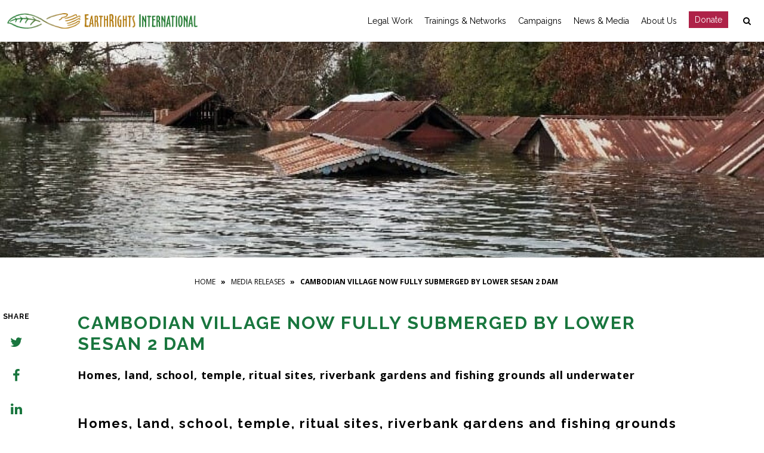

--- FILE ---
content_type: text/html; charset=UTF-8
request_url: https://earthrights.org/media_release/cambodian-village-now-fully-submerged-lower-sesan-2-dam/
body_size: 21596
content:


    
    


<!DOCTYPE html>
<html  xmlns="https://www.w3.org/1999/xhtml" lang="en-US">
    <head>
        <meta charset="UTF-8" />
        <meta name="viewport" content="width=device-width, initial-scale=1.0, minimum-scale=1.0, maximum-scale=1.0, user-scalable=0" />

        <!--[if IE]>
        <meta http-equiv="X-UA-Compatible" content="IE=edge,chrome=1" />
        <![endif]-->

        
        <title>
        Cambodian Village Now Fully Submerged by Lower Sesan 2 Dam | EarthRights International        </title>
        
        <link rel="alternate" type="application/rss+xml" title="EarthRights International RSS Feed" href="https://earthrights.org/feed/">
        <link rel="alternate" type="application/atom+xml" title="EarthRights International Atom Feed" href="https://earthrights.org/feed/atom/">
        <link rel="pingback" href="https://earthrights.org/xmlrpc.php">
         <!--[if lte IE 11]>
         <link rel='stylesheet' href='https://earthrights.org/wp-content/themes/eri_v2/stylesheet/css/ie.css' />
         <![endif]-->

         <!--[if lte IE 9]>
         <script src="THEME_JS/html5shiv.js" type="text/javascript"></script>
         <![endif]-->

         <!--[if lte IE 8]>
            <script type="text/javascript" src="https://earthrights.org/wp-content/themes/eri_v2/js/respond.js"></script>
         <![endif]-->

        <script type="text/javascript" src="https://www.youtube.com/player_api"></script>
        <script type="text/javascript" src="https://f.vimeocdn.com/js/froogaloop2.min.js"></script>

 

    <meta name='robots' content='index, follow, max-image-preview:large, max-snippet:-1, max-video-preview:-1' />

<!-- Google Tag Manager for WordPress by gtm4wp.com -->
<script data-cfasync="false" data-pagespeed-no-defer>
	var gtm4wp_datalayer_name = "dataLayer";
	var dataLayer = dataLayer || [];
</script>
<!-- End Google Tag Manager for WordPress by gtm4wp.com -->
	<!-- This site is optimized with the Yoast SEO plugin v26.7 - https://yoast.com/wordpress/plugins/seo/ -->
	<title>Cambodian Village Now Fully Submerged by Lower Sesan 2 Dam | EarthRights International</title>
	<link rel="canonical" href="https://earthrights.org/media_release/cambodian-village-now-fully-submerged-lower-sesan-2-dam/" />
	<meta property="og:locale" content="en_US" />
	<meta property="og:type" content="article" />
	<meta property="og:title" content="Cambodian Village Now Fully Submerged by Lower Sesan 2 Dam | EarthRights International" />
	<meta property="og:description" content="Contact: Sabrina Gyorvary Mekong Program Coordinator, International Rivers Sabrina@internationalrivers.org Wora Suk Mekong Campaign Coordinator, EarthRights International wora@earthrights.org Jocelyn Soto Medallo Director of Policy and Advocacy, International Accountability Project jocelyn@accountabilityproject.org 2 February, 2018 &#8211; Srekor village in Stung Treng, Cambodia, has now been fully submerged by the rising floodwaters of the Lower Sesan 2 Dam. The village [&hellip;]" />
	<meta property="og:url" content="https://earthrights.org/media_release/cambodian-village-now-fully-submerged-lower-sesan-2-dam/" />
	<meta property="og:site_name" content="EarthRights International" />
	<meta property="article:publisher" content="https://www.facebook.com/EarthRightsIntl" />
	<meta property="article:modified_time" content="2018-02-02T10:19:15+00:00" />
	<meta property="og:image" content="https://earthrights.org/wp-content/uploads/4-2.jpg" />
	<meta property="og:image:width" content="753" />
	<meta property="og:image:height" content="423" />
	<meta property="og:image:type" content="image/jpeg" />
	<meta name="twitter:card" content="summary_large_image" />
	<meta name="twitter:site" content="@EarthRightsIntl" />
	<meta name="twitter:label1" content="Est. reading time" />
	<meta name="twitter:data1" content="4 minutes" />
	<script type="application/ld+json" class="yoast-schema-graph">{"@context":"https://schema.org","@graph":[{"@type":"WebPage","@id":"https://earthrights.org/media_release/cambodian-village-now-fully-submerged-lower-sesan-2-dam/","url":"https://earthrights.org/media_release/cambodian-village-now-fully-submerged-lower-sesan-2-dam/","name":"Cambodian Village Now Fully Submerged by Lower Sesan 2 Dam | EarthRights International","isPartOf":{"@id":"https://earthrights.org/#website"},"primaryImageOfPage":{"@id":"https://earthrights.org/media_release/cambodian-village-now-fully-submerged-lower-sesan-2-dam/#primaryimage"},"image":{"@id":"https://earthrights.org/media_release/cambodian-village-now-fully-submerged-lower-sesan-2-dam/#primaryimage"},"thumbnailUrl":"https://earthrights.org/wp-content/uploads/4-2.jpg","datePublished":"2018-02-02T08:05:12+00:00","dateModified":"2018-02-02T10:19:15+00:00","breadcrumb":{"@id":"https://earthrights.org/media_release/cambodian-village-now-fully-submerged-lower-sesan-2-dam/#breadcrumb"},"inLanguage":"en-US","potentialAction":[{"@type":"ReadAction","target":["https://earthrights.org/media_release/cambodian-village-now-fully-submerged-lower-sesan-2-dam/"]}]},{"@type":"ImageObject","inLanguage":"en-US","@id":"https://earthrights.org/media_release/cambodian-village-now-fully-submerged-lower-sesan-2-dam/#primaryimage","url":"https://earthrights.org/wp-content/uploads/4-2.jpg","contentUrl":"https://earthrights.org/wp-content/uploads/4-2.jpg","width":753,"height":423,"caption":"Photo of the Srekor area taken on the morning of 30 January 2018 by a local resident."},{"@type":"BreadcrumbList","@id":"https://earthrights.org/media_release/cambodian-village-now-fully-submerged-lower-sesan-2-dam/#breadcrumb","itemListElement":[{"@type":"ListItem","position":1,"name":"Home","item":"https://earthrights.org/"},{"@type":"ListItem","position":2,"name":"Media Releases","item":"https://earthrights.org/stories/media/"},{"@type":"ListItem","position":3,"name":"Cambodian Village Now Fully Submerged by Lower Sesan 2 Dam"}]},{"@type":"WebSite","@id":"https://earthrights.org/#website","url":"https://earthrights.org/","name":"EarthRights International","description":"People. Power. Justice","publisher":{"@id":"https://earthrights.org/#organization"},"potentialAction":[{"@type":"SearchAction","target":{"@type":"EntryPoint","urlTemplate":"https://earthrights.org/?s={search_term_string}"},"query-input":{"@type":"PropertyValueSpecification","valueRequired":true,"valueName":"search_term_string"}}],"inLanguage":"en-US"},{"@type":"Organization","@id":"https://earthrights.org/#organization","name":"EarthRights International","url":"https://earthrights.org/","logo":{"@type":"ImageObject","inLanguage":"en-US","@id":"https://earthrights.org/#/schema/logo/image/","url":"https://earthrights.org/wp-content/uploads/logo.png","contentUrl":"https://earthrights.org/wp-content/uploads/logo.png","width":491,"height":40,"caption":"EarthRights International"},"image":{"@id":"https://earthrights.org/#/schema/logo/image/"},"sameAs":["https://www.facebook.com/EarthRightsIntl","https://x.com/EarthRightsIntl","https://instagram.com/earthrightsintl"]}]}</script>
	<!-- / Yoast SEO plugin. -->


<link rel='dns-prefetch' href='//translate.google.com' />
<link rel="alternate" title="oEmbed (JSON)" type="application/json+oembed" href="https://earthrights.org/wp-json/oembed/1.0/embed?url=https%3A%2F%2Fearthrights.org%2Fmedia_release%2Fcambodian-village-now-fully-submerged-lower-sesan-2-dam%2F" />
<link rel="alternate" title="oEmbed (XML)" type="text/xml+oembed" href="https://earthrights.org/wp-json/oembed/1.0/embed?url=https%3A%2F%2Fearthrights.org%2Fmedia_release%2Fcambodian-village-now-fully-submerged-lower-sesan-2-dam%2F&#038;format=xml" />
<style id='wp-img-auto-sizes-contain-inline-css' type='text/css'>
img:is([sizes=auto i],[sizes^="auto," i]){contain-intrinsic-size:3000px 1500px}
/*# sourceURL=wp-img-auto-sizes-contain-inline-css */
</style>
<style id='wp-emoji-styles-inline-css' type='text/css'>

	img.wp-smiley, img.emoji {
		display: inline !important;
		border: none !important;
		box-shadow: none !important;
		height: 1em !important;
		width: 1em !important;
		margin: 0 0.07em !important;
		vertical-align: -0.1em !important;
		background: none !important;
		padding: 0 !important;
	}
/*# sourceURL=wp-emoji-styles-inline-css */
</style>
<link rel='stylesheet' id='wp-block-library-css' href='https://earthrights.org/wp-includes/css/dist/block-library/style.min.css?ver=e5ef867e611596caaf0ebc72c1f25888' type='text/css' media='all' />
<style id='wp-block-library-inline-css' type='text/css'>
/*wp_block_styles_on_demand_placeholder:6968c671f3fc9*/
/*# sourceURL=wp-block-library-inline-css */
</style>
<style id='classic-theme-styles-inline-css' type='text/css'>
/*! This file is auto-generated */
.wp-block-button__link{color:#fff;background-color:#32373c;border-radius:9999px;box-shadow:none;text-decoration:none;padding:calc(.667em + 2px) calc(1.333em + 2px);font-size:1.125em}.wp-block-file__button{background:#32373c;color:#fff;text-decoration:none}
/*# sourceURL=/wp-includes/css/classic-themes.min.css */
</style>
<link rel='stylesheet' id='mediaelement-css' href='https://earthrights.org/wp-includes/js/mediaelement/mediaelementplayer-legacy.min.css?ver=4.2.17' type='text/css' media='all' />
<link rel='stylesheet' id='wp-mediaelement-css' href='https://earthrights.org/wp-includes/js/mediaelement/wp-mediaelement.min.css?ver=e5ef867e611596caaf0ebc72c1f25888' type='text/css' media='all' />
<link rel='stylesheet' id='view_editor_gutenberg_frontend_assets-css' href='https://earthrights.org/wp-content/plugins/wp-views/public/css/views-frontend.css?ver=3.6.18' type='text/css' media='all' />
<style id='view_editor_gutenberg_frontend_assets-inline-css' type='text/css'>
.wpv-sort-list-dropdown.wpv-sort-list-dropdown-style-default > span.wpv-sort-list,.wpv-sort-list-dropdown.wpv-sort-list-dropdown-style-default .wpv-sort-list-item {border-color: #cdcdcd;}.wpv-sort-list-dropdown.wpv-sort-list-dropdown-style-default .wpv-sort-list-item a {color: #444;background-color: #fff;}.wpv-sort-list-dropdown.wpv-sort-list-dropdown-style-default a:hover,.wpv-sort-list-dropdown.wpv-sort-list-dropdown-style-default a:focus {color: #000;background-color: #eee;}.wpv-sort-list-dropdown.wpv-sort-list-dropdown-style-default .wpv-sort-list-item.wpv-sort-list-current a {color: #000;background-color: #eee;}
.wpv-sort-list-dropdown.wpv-sort-list-dropdown-style-default > span.wpv-sort-list,.wpv-sort-list-dropdown.wpv-sort-list-dropdown-style-default .wpv-sort-list-item {border-color: #cdcdcd;}.wpv-sort-list-dropdown.wpv-sort-list-dropdown-style-default .wpv-sort-list-item a {color: #444;background-color: #fff;}.wpv-sort-list-dropdown.wpv-sort-list-dropdown-style-default a:hover,.wpv-sort-list-dropdown.wpv-sort-list-dropdown-style-default a:focus {color: #000;background-color: #eee;}.wpv-sort-list-dropdown.wpv-sort-list-dropdown-style-default .wpv-sort-list-item.wpv-sort-list-current a {color: #000;background-color: #eee;}.wpv-sort-list-dropdown.wpv-sort-list-dropdown-style-grey > span.wpv-sort-list,.wpv-sort-list-dropdown.wpv-sort-list-dropdown-style-grey .wpv-sort-list-item {border-color: #cdcdcd;}.wpv-sort-list-dropdown.wpv-sort-list-dropdown-style-grey .wpv-sort-list-item a {color: #444;background-color: #eeeeee;}.wpv-sort-list-dropdown.wpv-sort-list-dropdown-style-grey a:hover,.wpv-sort-list-dropdown.wpv-sort-list-dropdown-style-grey a:focus {color: #000;background-color: #e5e5e5;}.wpv-sort-list-dropdown.wpv-sort-list-dropdown-style-grey .wpv-sort-list-item.wpv-sort-list-current a {color: #000;background-color: #e5e5e5;}
.wpv-sort-list-dropdown.wpv-sort-list-dropdown-style-default > span.wpv-sort-list,.wpv-sort-list-dropdown.wpv-sort-list-dropdown-style-default .wpv-sort-list-item {border-color: #cdcdcd;}.wpv-sort-list-dropdown.wpv-sort-list-dropdown-style-default .wpv-sort-list-item a {color: #444;background-color: #fff;}.wpv-sort-list-dropdown.wpv-sort-list-dropdown-style-default a:hover,.wpv-sort-list-dropdown.wpv-sort-list-dropdown-style-default a:focus {color: #000;background-color: #eee;}.wpv-sort-list-dropdown.wpv-sort-list-dropdown-style-default .wpv-sort-list-item.wpv-sort-list-current a {color: #000;background-color: #eee;}.wpv-sort-list-dropdown.wpv-sort-list-dropdown-style-grey > span.wpv-sort-list,.wpv-sort-list-dropdown.wpv-sort-list-dropdown-style-grey .wpv-sort-list-item {border-color: #cdcdcd;}.wpv-sort-list-dropdown.wpv-sort-list-dropdown-style-grey .wpv-sort-list-item a {color: #444;background-color: #eeeeee;}.wpv-sort-list-dropdown.wpv-sort-list-dropdown-style-grey a:hover,.wpv-sort-list-dropdown.wpv-sort-list-dropdown-style-grey a:focus {color: #000;background-color: #e5e5e5;}.wpv-sort-list-dropdown.wpv-sort-list-dropdown-style-grey .wpv-sort-list-item.wpv-sort-list-current a {color: #000;background-color: #e5e5e5;}.wpv-sort-list-dropdown.wpv-sort-list-dropdown-style-blue > span.wpv-sort-list,.wpv-sort-list-dropdown.wpv-sort-list-dropdown-style-blue .wpv-sort-list-item {border-color: #0099cc;}.wpv-sort-list-dropdown.wpv-sort-list-dropdown-style-blue .wpv-sort-list-item a {color: #444;background-color: #cbddeb;}.wpv-sort-list-dropdown.wpv-sort-list-dropdown-style-blue a:hover,.wpv-sort-list-dropdown.wpv-sort-list-dropdown-style-blue a:focus {color: #000;background-color: #95bedd;}.wpv-sort-list-dropdown.wpv-sort-list-dropdown-style-blue .wpv-sort-list-item.wpv-sort-list-current a {color: #000;background-color: #95bedd;}
/*# sourceURL=view_editor_gutenberg_frontend_assets-inline-css */
</style>
<link rel='stylesheet' id='google-language-translator-css' href='https://earthrights.org/wp-content/plugins/google-language-translator/css/style.css?ver=6.0.20' type='text/css' media='' />
<link rel='stylesheet' id='page-list-style-css' href='https://earthrights.org/wp-content/plugins/page-list/css/page-list.css?ver=5.9' type='text/css' media='all' />
<link rel='stylesheet' id='ivory-search-styles-css' href='https://earthrights.org/wp-content/plugins/add-search-to-menu/public/css/ivory-search.min.css?ver=5.5.13' type='text/css' media='all' />
<link rel='stylesheet' id='toolset_bootstrap_styles-css' href='https://earthrights.org/wp-content/plugins/wp-views/vendor/toolset/toolset-common/res/lib/bootstrap3/css/bootstrap.css?ver=4.4.8' type='text/css' media='screen' />
<link rel='stylesheet' id='heateor_sss_frontend_css-css' href='https://earthrights.org/wp-content/plugins/sassy-social-share/public/css/sassy-social-share-public.css?ver=3.3.79' type='text/css' media='all' />
<style id='heateor_sss_frontend_css-inline-css' type='text/css'>
.heateor_sss_button_instagram span.heateor_sss_svg,a.heateor_sss_instagram span.heateor_sss_svg{background:radial-gradient(circle at 30% 107%,#fdf497 0,#fdf497 5%,#fd5949 45%,#d6249f 60%,#285aeb 90%)}.heateor_sss_horizontal_sharing .heateor_sss_svg,.heateor_sss_standard_follow_icons_container .heateor_sss_svg{color:#fff;border-width:0px;border-style:solid;border-color:transparent}.heateor_sss_horizontal_sharing .heateorSssTCBackground{color:#666}.heateor_sss_horizontal_sharing span.heateor_sss_svg:hover,.heateor_sss_standard_follow_icons_container span.heateor_sss_svg:hover{border-color:transparent;}.heateor_sss_vertical_sharing span.heateor_sss_svg,.heateor_sss_floating_follow_icons_container span.heateor_sss_svg{color:#fff;border-width:0px;border-style:solid;border-color:transparent;}.heateor_sss_vertical_sharing .heateorSssTCBackground{color:#666;}.heateor_sss_vertical_sharing span.heateor_sss_svg:hover,.heateor_sss_floating_follow_icons_container span.heateor_sss_svg:hover{border-color:transparent;}@media screen and (max-width:783px) {.heateor_sss_vertical_sharing{display:none!important}}div.col-sm-4 div.heateor_sss_sharing_container{
    display: none !important;
}
/*# sourceURL=heateor_sss_frontend_css-inline-css */
</style>
<link rel='stylesheet' id='hipstyles-css' href='https://earthrights.org/wp-content/themes/eri_v2/dist/css/hip-styles.css?ver=1.2' type='text/css' media='all' />
<link rel='stylesheet' id='bellows-css' href='https://earthrights.org/wp-content/plugins/bellows-accordion-menu/assets/css/bellows.min.css?ver=1.4.4' type='text/css' media='all' />
<link rel='stylesheet' id='bellows-font-awesome-css' href='https://earthrights.org/wp-content/plugins/bellows-accordion-menu/assets/css/fontawesome/css/font-awesome.min.css?ver=1.4.4' type='text/css' media='all' />
<link rel='stylesheet' id='bellows-vanilla-css' href='https://earthrights.org/wp-content/plugins/bellows-accordion-menu/assets/css/skins/vanilla.css?ver=1.4.4' type='text/css' media='all' />
<script type="text/javascript" src="https://earthrights.org/wp-content/plugins/wp-views/vendor/toolset/common-es/public/toolset-common-es-frontend.js?ver=174000" id="toolset-common-es-frontend-js"></script>
<script type="text/javascript" src="https://earthrights.org/wp-includes/js/jquery/jquery.min.js?ver=3.7.1" id="jquery-core-js"></script>
<script type="text/javascript" src="https://earthrights.org/wp-includes/js/jquery/jquery-migrate.min.js?ver=3.4.1" id="jquery-migrate-js"></script>
<script type="text/javascript" src="https://earthrights.org/wp-content/plugins/flowpaper-lite-pdf-flipbook/assets/lity/lity.min.js" id="lity-js-js"></script>
<script type="text/javascript" src="https://earthrights.org/wp-content/themes/eri_v2/dist/js/superfish.min.js?ver=e5ef867e611596caaf0ebc72c1f25888" id="superfish-js"></script>
<script type="text/javascript" src="https://earthrights.org/wp-content/themes/eri_v2/dist/js/supersubs.js?ver=e5ef867e611596caaf0ebc72c1f25888" id="supersubs-js"></script>
<link rel="https://api.w.org/" href="https://earthrights.org/wp-json/" /><link rel="alternate" title="JSON" type="application/json" href="https://earthrights.org/wp-json/wp/v2/media_release/9070" /><link rel="EditURI" type="application/rsd+xml" title="RSD" href="https://earthrights.org/xmlrpc.php?rsd" />

<link rel='shortlink' href='https://earthrights.org/?p=9070' />
<style id="bellows-custom-generated-css">
/* Status: Loaded from Transient */

</style><script type="text/javascript">if(!window._buttonizer) { window._buttonizer = {}; };var _buttonizer_page_data = {"language":"en"};window._buttonizer.data = { ..._buttonizer_page_data, ...window._buttonizer.data };</script><style>#google_language_translator a{display:none!important;}div.skiptranslate.goog-te-gadget{display:inline!important;}.goog-te-gadget{color:transparent!important;}.goog-te-gadget{font-size:0px!important;}.goog-branding{display:none;}.goog-tooltip{display: none!important;}.goog-tooltip:hover{display: none!important;}.goog-text-highlight{background-color:transparent!important;border:none!important;box-shadow:none!important;}#flags{display:none;}#google_language_translator{color:transparent;}body{top:0px!important;}#goog-gt-{display:none!important;}font font{background-color:transparent!important;box-shadow:none!important;position:initial!important;}</style>
<!-- Google Tag Manager for WordPress by gtm4wp.com -->
<!-- GTM Container placement set to automatic -->
<script data-cfasync="false" data-pagespeed-no-defer type="text/javascript">
	var dataLayer_content = {"pagePostType":"media_release","pagePostType2":"single-media_release","pagePostAuthor":"Skylar Lindsay"};
	dataLayer.push( dataLayer_content );
</script>
<script data-cfasync="false" data-pagespeed-no-defer type="text/javascript">
(function(w,d,s,l,i){w[l]=w[l]||[];w[l].push({'gtm.start':
new Date().getTime(),event:'gtm.js'});var f=d.getElementsByTagName(s)[0],
j=d.createElement(s),dl=l!='dataLayer'?'&l='+l:'';j.async=true;j.src=
'//www.googletagmanager.com/gtm.js?id='+i+dl;f.parentNode.insertBefore(j,f);
})(window,document,'script','dataLayer','GTM-5K4QP7S');
</script>
<!-- End Google Tag Manager for WordPress by gtm4wp.com --> <script> window.addEventListener("load",function(){ var c={script:false,link:false}; function ls(s) { if(!['script','link'].includes(s)||c[s]){return;}c[s]=true; var d=document,f=d.getElementsByTagName(s)[0],j=d.createElement(s); if(s==='script'){j.async=true;j.src='https://earthrights.org/wp-content/plugins/wp-views/vendor/toolset/blocks/public/js/frontend.js?v=1.6.14';}else{ j.rel='stylesheet';j.href='https://earthrights.org/wp-content/plugins/wp-views/vendor/toolset/blocks/public/css/style.css?v=1.6.14';} f.parentNode.insertBefore(j, f); }; function ex(){ls('script');ls('link')} window.addEventListener("scroll", ex, {once: true}); if (('IntersectionObserver' in window) && ('IntersectionObserverEntry' in window) && ('intersectionRatio' in window.IntersectionObserverEntry.prototype)) { var i = 0, fb = document.querySelectorAll("[class^='tb-']"), o = new IntersectionObserver(es => { es.forEach(e => { o.unobserve(e.target); if (e.intersectionRatio > 0) { ex();o.disconnect();}else{ i++;if(fb.length>i){o.observe(fb[i])}} }) }); if (fb.length) { o.observe(fb[i]) } } }) </script>
	<noscript>
		<link rel="stylesheet" href="https://earthrights.org/wp-content/plugins/wp-views/vendor/toolset/blocks/public/css/style.css">
	</noscript><meta name="generator" content="Powered by WPBakery Page Builder - drag and drop page builder for WordPress."/>
<!--[if lte IE 9]><link rel="stylesheet" type="text/css" href="https://earthrights.org/wp-content/plugins/js_composer_theme/assets/css/vc_lte_ie9.min.css" media="screen"><![endif]--><link rel="icon" href="https://earthrights.org/wp-content/uploads/cropped-favicon-32x32.jpg" sizes="32x32" />
<link rel="icon" href="https://earthrights.org/wp-content/uploads/cropped-favicon-192x192.jpg" sizes="192x192" />
<link rel="apple-touch-icon" href="https://earthrights.org/wp-content/uploads/cropped-favicon-180x180.jpg" />
<meta name="msapplication-TileImage" content="https://earthrights.org/wp-content/uploads/cropped-favicon-270x270.jpg" />
		<style type="text/css" id="wp-custom-css">
			.person-grid .wp-block-image {
    padding-bottom: 12px;
}

/*
.publication-template-default  .single-content .wp-post-image {display:none !important} */



body.home .listing-section__item
{
min-height: 465px !important;
 
    
}

		</style>
		<noscript><style type="text/css"> .wpb_animate_when_almost_visible { opacity: 1; }</style></noscript><!-- Google tag (gtag.js) -->
<script async src="https://www.googletagmanager.com/gtag/js?id=AW-1009713249">
</script>
<script>
 window.dataLayer = window.dataLayer || [];
 function gtag(){dataLayer.push(arguments);}
 gtag('js', new Date());
 gtag('config', 'AW-1009713249');
</script>

<!-- Event snippet for Donate- next button click conversion page -->
<script>
  gtag('event', 'conversion', {'send_to': 'AW-1009713249/WgWpCICQm9oBEOGAvOED'});
</script>



    </head>


<body class="wp-singular media_release-template-default single single-media_release postid-9070 wp-theme-eri_v2 eri_v2 wpb-js-composer js-comp-ver-5.5.4 vc_non_responsive views-template-media-releases-template modula-best-grid-gallery" >



<aside id="off-canvas" class="off-canvas off-canvas--open sidenav mySidenav" tabindex="-1" role="region" aria-label="Site Menu" aria-expanded="true">


<div class="offcanvas__header">
   
    </div>
    <div class="off-canvas__content">
    <nav id="bellows-main-1383" class="bellows bellows-nojs bellows-main bellows-source-menu bellows-align-full bellows-skin-vanilla bellows-type-"><ul id="menu-mobile-menu-merges-main-navigation-and-secondary-navigation" class="bellows-nav" data-bellows-config="main"><li id="menu-item-13043" class="bellows-menu-item bellows-menu-item-type-post_type bellows-menu-item-object-page bellows-menu-item-home bellows-menu-item-13043 bellows-item-level-0"><a  href="https://earthrights.org/" class="bellows-target"><span class="bellows-target-title bellows-target-text">Home</span></a></li>
<li id="menu-item-683" class="bellows-menu-item bellows-menu-item-type-post_type bellows-menu-item-object-page bellows-menu-item-has-children bellows-menu-item-683 bellows-item-level-0"><a  href="https://earthrights.org/litigation-and-legal-advocacy/" class="bellows-target"><span class="bellows-target-title bellows-target-text">Legal Work</span><button class="bellows-subtoggle" aria-label="Toggle Submenu"><i class="bellows-subtoggle-icon-expand fa fa-chevron-down"></i><i class="bellows-subtoggle-icon-collapse fa fa-chevron-up"></i></button></a>
<ul class="bellows-submenu">
	<li id="menu-item-684" class="bellows-menu-item bellows-menu-item-type-post_type bellows-menu-item-object-page bellows-menu-item-684 bellows-item-level-1"><a  href="https://earthrights.org/litigation-and-legal-advocacy/our-cases/" class="bellows-target"><span class="bellows-target-title bellows-target-text">Our Cases</span></a></li>
	<li id="menu-item-13044" class="bellows-menu-item bellows-menu-item-type-post_type bellows-menu-item-object-page bellows-menu-item-13044 bellows-item-level-1"><a  href="https://earthrights.org/litigation-and-legal-advocacy/legal-analysis/" class="bellows-target"><span class="bellows-target-title bellows-target-text">Legal Analysis</span></a></li>
	<li id="menu-item-685" class="bellows-menu-item bellows-menu-item-type-post_type bellows-menu-item-object-page bellows-menu-item-685 bellows-item-level-1"><a  href="https://earthrights.org/litigation-and-legal-advocacy/legal-strategies/" class="bellows-target"><span class="bellows-target-title bellows-target-text">Legal Strategies &#038; Tools</span></a></li>
</ul>
</li>
<li id="menu-item-673" class="bellows-menu-item bellows-menu-item-type-post_type bellows-menu-item-object-page bellows-menu-item-has-children bellows-menu-item-673 bellows-item-level-0"><a  href="https://earthrights.org/trainings-and-networks/" class="bellows-target"><span class="bellows-target-title bellows-target-text">Trainings and Networks</span><button class="bellows-subtoggle" aria-label="Toggle Submenu"><i class="bellows-subtoggle-icon-expand fa fa-chevron-down"></i><i class="bellows-subtoggle-icon-collapse fa fa-chevron-up"></i></button></a>
<ul class="bellows-submenu">
	<li id="menu-item-675" class="bellows-menu-item bellows-menu-item-type-post_type bellows-menu-item-object-page bellows-menu-item-675 bellows-item-level-1"><a  href="https://earthrights.org/trainings-and-networks/training/earthrights-school/" class="bellows-target"><span class="bellows-target-title bellows-target-text">EarthRights Mekong School</span></a></li>
	<li id="menu-item-16226" class="bellows-menu-item bellows-menu-item-type-post_type bellows-menu-item-object-page bellows-menu-item-16226 bellows-item-level-1"><a  href="https://earthrights.org/the-global-school/" class="bellows-target"><span class="bellows-target-title bellows-target-text">The Global School</span></a></li>
	<li id="menu-item-674" class="bellows-menu-item bellows-menu-item-type-post_type bellows-menu-item-object-page bellows-menu-item-674 bellows-item-level-1"><a  href="https://earthrights.org/trainings-and-networks/training/" class="bellows-target"><span class="bellows-target-title bellows-target-text">Training</span></a></li>
	<li id="menu-item-13046" class="bellows-menu-item bellows-menu-item-type-post_type bellows-menu-item-object-page bellows-menu-item-13046 bellows-item-level-1"><a  href="https://earthrights.org/trainings-and-networks/networks/" class="bellows-target"><span class="bellows-target-title bellows-target-text">Networks</span></a></li>
	<li id="menu-item-14599" class="bellows-menu-item bellows-menu-item-type-post_type bellows-menu-item-object-page bellows-menu-item-14599 bellows-item-level-1"><a  href="https://earthrights.org/trainings-and-networks/resources-for-defenders/" class="bellows-target"><span class="bellows-target-title bellows-target-text">Resources for Defenders</span></a></li>
</ul>
</li>
<li id="menu-item-682" class="bellows-menu-item bellows-menu-item-type-post_type bellows-menu-item-object-page bellows-menu-item-has-children bellows-menu-item-682 bellows-item-level-0"><a  href="https://earthrights.org/campaigns/" class="bellows-target"><span class="bellows-target-title bellows-target-text">Campaigns</span><button class="bellows-subtoggle" aria-label="Toggle Submenu"><i class="bellows-subtoggle-icon-expand fa fa-chevron-down"></i><i class="bellows-subtoggle-icon-collapse fa fa-chevron-up"></i></button></a>
<ul class="bellows-submenu">
	<li id="menu-item-14243" class="bellows-menu-item bellows-menu-item-type-post_type bellows-menu-item-object-page bellows-menu-item-14243 bellows-item-level-1"><a  href="https://earthrights.org/about/the-crisis-in-myanmar/" class="bellows-target"><span class="bellows-target-title bellows-target-text">The Crisis in Myanmar</span></a></li>
	<li id="menu-item-16229" class="bellows-menu-item bellows-menu-item-type-post_type bellows-menu-item-object-page bellows-menu-item-16229 bellows-item-level-1"><a  href="https://earthrights.org/campaigns/frontlines-of-climate-justice/" class="bellows-target"><span class="bellows-target-title bellows-target-text">Frontlines of Climate Justice</span></a></li>
	<li id="menu-item-17310" class="bellows-menu-item bellows-menu-item-type-post_type bellows-menu-item-object-page bellows-menu-item-17310 bellows-item-level-1"><a  href="https://earthrights.org/justice-for-the-uwa-nation-guardians-of-mother-earth/" class="bellows-target"><span class="bellows-target-title bellows-target-text">Justice for the U’wa Nation</span></a></li>
	<li id="menu-item-16616" class="bellows-menu-item bellows-menu-item-type-post_type bellows-menu-item-object-page bellows-menu-item-16616 bellows-item-level-1"><a  href="https://earthrights.org/take-action/" class="bellows-target"><span class="bellows-target-title bellows-target-text">Take Action</span></a></li>
	<li id="menu-item-17808" class="bellows-menu-item bellows-menu-item-type-post_type bellows-menu-item-object-page bellows-menu-item-17808 bellows-item-level-1"><a  href="https://earthrights.org/protection-of-the-rights-of-indigenous-and-tribal-peoples-in-the-face-of-climate-emergency-impacts/" class="bellows-target"><span class="bellows-target-title bellows-target-text">Impacts of the climate emergency on Indigenous Peoples</span></a></li>
</ul>
</li>
<li id="menu-item-702" class="bellows-menu-item bellows-menu-item-type-post_type bellows-menu-item-object-page bellows-menu-item-has-children bellows-menu-item-702 bellows-item-level-0"><a  href="https://earthrights.org/stories/media/" class="bellows-target"><span class="bellows-target-title bellows-target-text">News and Media</span><button class="bellows-subtoggle" aria-label="Toggle Submenu"><i class="bellows-subtoggle-icon-expand fa fa-chevron-down"></i><i class="bellows-subtoggle-icon-collapse fa fa-chevron-up"></i></button></a>
<ul class="bellows-submenu">
	<li id="menu-item-699" class="bellows-menu-item bellows-menu-item-type-post_type bellows-menu-item-object-page bellows-menu-item-699 bellows-item-level-1"><a  href="https://earthrights.org/blogs/" class="bellows-target"><span class="bellows-target-title bellows-target-text">Blog</span></a></li>
	<li id="menu-item-13049" class="bellows-menu-item bellows-menu-item-type-post_type bellows-menu-item-object-page bellows-menu-item-13049 bellows-item-level-1"><a  href="https://earthrights.org/stories/media/press-releases/" class="bellows-target"><span class="bellows-target-title bellows-target-text">Press Releases</span></a></li>
	<li id="menu-item-701" class="bellows-menu-item bellows-menu-item-type-post_type bellows-menu-item-object-page bellows-menu-item-701 bellows-item-level-1"><a  href="https://earthrights.org/stories/publications/" class="bellows-target"><span class="bellows-target-title bellows-target-text">Publications</span></a></li>
	<li id="menu-item-16617" class="bellows-menu-item bellows-menu-item-type-post_type bellows-menu-item-object-page bellows-menu-item-16617 bellows-item-level-1"><a  href="https://earthrights.org/stories/" class="bellows-target"><span class="bellows-target-title bellows-target-text">Stories</span></a></li>
	<li id="menu-item-14069" class="bellows-menu-item bellows-menu-item-type-custom bellows-menu-item-object-custom bellows-menu-item-14069 bellows-item-level-1"><a  href="https://secure.everyaction.com/m0PBxUsWB0OhJOcxOlMDWw2" class="bellows-target"><span class="bellows-target-title bellows-target-text">Email Subscribe</span></a></li>
</ul>
</li>
<li id="menu-item-664" class="bellows-menu-item bellows-menu-item-type-post_type bellows-menu-item-object-page bellows-menu-item-has-children bellows-menu-item-664 bellows-item-level-0"><a  href="https://earthrights.org/about/" class="bellows-target"><span class="bellows-target-title bellows-target-text">About Us</span><button class="bellows-subtoggle" aria-label="Toggle Submenu"><i class="bellows-subtoggle-icon-expand fa fa-chevron-down"></i><i class="bellows-subtoggle-icon-collapse fa fa-chevron-up"></i></button></a>
<ul class="bellows-submenu">
	<li id="menu-item-666" class="bellows-menu-item bellows-menu-item-type-post_type bellows-menu-item-object-page bellows-menu-item-666 bellows-item-level-1"><a  href="https://earthrights.org/about/team/" class="bellows-target"><span class="bellows-target-title bellows-target-text">Our Team</span></a></li>
	<li id="menu-item-667" class="bellows-menu-item bellows-menu-item-type-post_type bellows-menu-item-object-page bellows-menu-item-667 bellows-item-level-1"><a  href="https://earthrights.org/about/board-of-directors/" class="bellows-target"><span class="bellows-target-title bellows-target-text">Board</span></a></li>
	<li id="menu-item-13045" class="bellows-menu-item bellows-menu-item-type-post_type bellows-menu-item-object-page bellows-menu-item-13045 bellows-item-level-1"><a  href="https://earthrights.org/our-success/" class="bellows-target"><span class="bellows-target-title bellows-target-text">Victories</span></a></li>
	<li id="menu-item-669" class="bellows-menu-item bellows-menu-item-type-post_type bellows-menu-item-object-page bellows-menu-item-has-children bellows-menu-item-669 bellows-item-level-1"><a  href="https://earthrights.org/where-we-work/" class="bellows-target"><span class="bellows-target-title bellows-target-text">Where We Work</span><button class="bellows-subtoggle" aria-label="Toggle Submenu"><i class="bellows-subtoggle-icon-expand fa fa-chevron-down"></i><i class="bellows-subtoggle-icon-collapse fa fa-chevron-up"></i></button></a>
	<ul class="bellows-submenu">
		<li id="menu-item-670" class="bellows-menu-item bellows-menu-item-type-post_type bellows-menu-item-object-page bellows-menu-item-670 bellows-item-level-2"><a  href="https://earthrights.org/where-we-work/southeast-asia/" class="bellows-target"><span class="bellows-target-title bellows-target-text">Southeast Asia</span></a></li>
		<li id="menu-item-671" class="bellows-menu-item bellows-menu-item-type-post_type bellows-menu-item-object-page bellows-menu-item-671 bellows-item-level-2"><a  href="https://earthrights.org/where-we-work/latin-america/" class="bellows-target"><span class="bellows-target-title bellows-target-text">Latin America</span></a></li>
		<li id="menu-item-672" class="bellows-menu-item bellows-menu-item-type-post_type bellows-menu-item-object-page bellows-menu-item-672 bellows-item-level-2"><a  href="https://earthrights.org/where-we-work/u-s-and-global/" class="bellows-target"><span class="bellows-target-title bellows-target-text">U.S. and Global</span></a></li>
	</ul>
</li>
	<li id="menu-item-13050" class="bellows-menu-item bellows-menu-item-type-post_type bellows-menu-item-object-page bellows-menu-item-13050 bellows-item-level-1"><a  href="https://earthrights.org/2020-2024-strategic-plan/" class="bellows-target"><span class="bellows-target-title bellows-target-text">2020-2024 Strategic Plan</span></a></li>
	<li id="menu-item-668" class="bellows-menu-item bellows-menu-item-type-post_type bellows-menu-item-object-page bellows-menu-item-668 bellows-item-level-1"><a  href="https://earthrights.org/about/annual-reports/" class="bellows-target"><span class="bellows-target-title bellows-target-text">Annual Reports &#038; Financials</span></a></li>
	<li id="menu-item-720" class="bellows-menu-item bellows-menu-item-type-post_type bellows-menu-item-object-page bellows-menu-item-720 bellows-item-level-1"><a  href="https://earthrights.org/contact-us/" class="bellows-target"><span class="bellows-target-title bellows-target-text">Contact Us</span></a></li>
	<li id="menu-item-13051" class="bellows-menu-item bellows-menu-item-type-post_type bellows-menu-item-object-page bellows-menu-item-13051 bellows-item-level-1"><a  href="https://earthrights.org/careers/" class="bellows-target"><span class="bellows-target-title bellows-target-text">Careers</span></a></li>
</ul>
</li>
<li id="menu-item-13052" class="bellows-menu-item bellows-menu-item-type-post_type bellows-menu-item-object-page bellows-menu-item-has-children bellows-menu-item-13052 bellows-item-level-0"><a  href="https://earthrights.org/support-us/donate/" class="bellows-target"><span class="bellows-target-title bellows-target-text">Donate</span><button class="bellows-subtoggle" aria-label="Toggle Submenu"><i class="bellows-subtoggle-icon-expand fa fa-chevron-down"></i><i class="bellows-subtoggle-icon-collapse fa fa-chevron-up"></i></button></a>
<ul class="bellows-submenu">
	<li id="menu-item-14577" class="bellows-menu-item bellows-menu-item-type-post_type bellows-menu-item-object-page bellows-menu-item-14577 bellows-item-level-1"><a  href="https://earthrights.org/support-us/monthly-giving/" class="bellows-target"><span class="bellows-target-title bellows-target-text">Give Monthly</span></a></li>
	<li id="menu-item-703" class="bellows-menu-item bellows-menu-item-type-post_type bellows-menu-item-object-page bellows-menu-item-703 bellows-item-level-1"><a  href="https://earthrights.org/support-us/" class="bellows-target"><span class="bellows-target-title bellows-target-text">Support Us</span></a></li>
</ul>
</li>
</ul></nav>    <div style = "padding:20px">

    <form method="get" id="searchform" action="https://earthrights.org/">

<input type="text" class="field" name="s" id="s" placeholder="Search" />


<button type="submit" class="submit" name="submit" id="searchsubmit" style = "background:none;border:0"><i class="mk-icon-search"></i></button>



</form>


    </div>
    </div>
</aside>

 
  


<div class="theme-main-wrapper ">

<div id="mk-boxed-layout" class="mk--enabled ">


<header id="mk-header" class=" theme-main-header mk-header-module" data-header-style="" data-header-structure="" data-transparent-skin="" data-height="" data-sticky-height="" >



</header>


<div class="responsive-nav-container"></div>


<div class="sticky-header-padding "></div>










	<header id="masthead" class="site-header">
	<div id = "header-search">

<div>	<form role="search" method="get" id="searchform" class="searchform" action="https://earthrights.org/">
				<div>
					<label class="screen-reader-text" for="s">Search for:</label>
					<input type="text" value="" name="s" id="s" />
					<input type="submit" id="searchsubmit" value="Search" />
				</div>
			</form></div>


<div>
<a href="javascript:void(0)" id ="closesearch" ><i class="mk-icon-close"></i></a></div>
</div>


		<div class = "mobile-menu-trigger">
		
<!--<i class="mk-icon-facebook"></i>
		<button class="hamburger hamburger--style-1" aria-expanded="false" aria-controls="off-canvas" tabindex="-1"> 
			<span></span> <span></span> <span></span> <span class="sr-only">Show Mobile Menu</span> </button>  -->


		


			<a onclick="openNav()" id = "openbtn" style = "z-index:9999999999999"><i class="mk-icon-bars"></i></a>
			<a href="javascript:void(0)" id ="closebtn" onclick="closeNav()"><i class="mk-icon-close"></i></a>
		
		
		</div>
		<div class="site-branding">
			<a href = "/">
			<img src = 'https://earthrights.org/wp-content/themes/eri_v2/assets/images/earthrights-logo@2x-1.png' class = 'desktopLogo' /><img src = 'https://earthrights.org/wp-content/themes/eri_v2/assets/images/eri_logo_mobile_retina.png'  class = 'mobileLogo'/>

</a>
		</div><!-- .site-branding -->

		<nav id="site-navigation" class="main-navigation">
				<div class="menu-new-navigation-container"><ul id="menu-new-navigation" class="sf-menu"><li id="menu-item-12557" class="menu-item menu-item-type-post_type menu-item-object-page menu-item-has-children menu-item-12557"><a href="https://earthrights.org/litigation-and-legal-advocacy/">Legal Work</a>
<ul class="sub-menu">
	<li id="menu-item-12752" class="menu-item menu-item-type-post_type menu-item-object-page menu-item-12752"><a href="https://earthrights.org/litigation-and-legal-advocacy/our-cases/">Our Cases</a></li>
	<li id="menu-item-12751" class="menu-item menu-item-type-post_type menu-item-object-page menu-item-12751"><a href="https://earthrights.org/litigation-and-legal-advocacy/legal-analysis/">Legal Analysis</a></li>
	<li id="menu-item-12753" class="menu-item menu-item-type-post_type menu-item-object-page menu-item-12753"><a href="https://earthrights.org/litigation-and-legal-advocacy/legal-strategies/">Legal Strategies &#038; Tools</a></li>
</ul>
</li>
<li id="menu-item-12558" class="menu-item menu-item-type-post_type menu-item-object-page menu-item-has-children menu-item-12558"><a href="https://earthrights.org/trainings-and-networks/">Trainings &#038; Networks</a>
<ul class="sub-menu">
	<li id="menu-item-12755" class="menu-item menu-item-type-post_type menu-item-object-page menu-item-12755"><a href="https://earthrights.org/trainings-and-networks/training/earthrights-school/">EarthRights Mekong School</a></li>
	<li id="menu-item-16227" class="menu-item menu-item-type-post_type menu-item-object-page menu-item-16227"><a href="https://earthrights.org/the-global-school/">The Global School</a></li>
	<li id="menu-item-12758" class="menu-item menu-item-type-post_type menu-item-object-page menu-item-12758"><a href="https://earthrights.org/trainings-and-networks/training/">Training</a></li>
	<li id="menu-item-12756" class="menu-item menu-item-type-post_type menu-item-object-page menu-item-12756"><a href="https://earthrights.org/trainings-and-networks/networks/">Networks</a></li>
	<li id="menu-item-14598" class="menu-item menu-item-type-post_type menu-item-object-page menu-item-14598"><a href="https://earthrights.org/trainings-and-networks/resources-for-defenders/">Resources for Defenders</a></li>
</ul>
</li>
<li id="menu-item-12561" class="menu-item menu-item-type-post_type menu-item-object-page menu-item-has-children menu-item-12561"><a href="https://earthrights.org/campaigns/">Campaigns</a>
<ul class="sub-menu">
	<li id="menu-item-14242" class="menu-item menu-item-type-post_type menu-item-object-page menu-item-14242"><a href="https://earthrights.org/about/the-crisis-in-myanmar/">The Crisis in Myanmar</a></li>
	<li id="menu-item-16228" class="menu-item menu-item-type-post_type menu-item-object-page menu-item-16228"><a href="https://earthrights.org/campaigns/frontlines-of-climate-justice/">Frontlines of Climate Justice</a></li>
	<li id="menu-item-17311" class="menu-item menu-item-type-post_type menu-item-object-page menu-item-17311"><a href="https://earthrights.org/justice-for-the-uwa-nation-guardians-of-mother-earth/">Justice for the U’wa Nation</a></li>
	<li id="menu-item-17806" class="menu-item menu-item-type-post_type menu-item-object-page menu-item-17806"><a href="https://earthrights.org/protection-of-the-rights-of-indigenous-and-tribal-peoples-in-the-face-of-climate-emergency-impacts/">Impacts of the climate emergency on Indigenous Peoples</a></li>
	<li id="menu-item-16615" class="menu-item menu-item-type-post_type menu-item-object-page menu-item-16615"><a href="https://earthrights.org/take-action/">Take Action</a></li>
</ul>
</li>
<li id="menu-item-31" class="menu-item menu-item-type-post_type menu-item-object-page menu-item-has-children menu-item-31"><a href="https://earthrights.org/stories/media/">News &#038; Media</a>
<ul class="sub-menu">
	<li id="menu-item-13034" class="menu-item menu-item-type-post_type menu-item-object-page menu-item-13034"><a href="https://earthrights.org/blogs/">Blog</a></li>
	<li id="menu-item-12717" class="menu-item menu-item-type-post_type menu-item-object-page menu-item-12717"><a href="https://earthrights.org/stories/media/press-releases/">Press Releases</a></li>
	<li id="menu-item-12684" class="menu-item menu-item-type-post_type menu-item-object-page menu-item-12684"><a href="https://earthrights.org/stories/publications/">Publications</a></li>
	<li id="menu-item-17106" class="menu-item menu-item-type-post_type menu-item-object-page menu-item-17106"><a href="https://earthrights.org/stories/videos/">Videos</a></li>
	<li id="menu-item-13189" class="menu-item menu-item-type-post_type menu-item-object-page menu-item-13189"><a href="https://earthrights.org/stories/">Stories</a></li>
	<li id="menu-item-13743" class="menu-item menu-item-type-custom menu-item-object-custom menu-item-13743"><a href="https://secure.everyaction.com/m0PBxUsWB0OhJOcxOlMDWw2">Email Subscribe</a></li>
</ul>
</li>
<li id="menu-item-12750" class="menu-item menu-item-type-post_type menu-item-object-page menu-item-has-children menu-item-12750"><a href="https://earthrights.org/about/">About Us</a>
<ul class="sub-menu">
	<li id="menu-item-12762" class="menu-item menu-item-type-post_type menu-item-object-page menu-item-12762"><a href="https://earthrights.org/about/team/">Our Team</a></li>
	<li id="menu-item-12763" class="menu-item menu-item-type-post_type menu-item-object-page menu-item-12763"><a href="https://earthrights.org/about/board-of-directors/">Board</a></li>
	<li id="menu-item-12754" class="menu-item menu-item-type-post_type menu-item-object-page menu-item-12754"><a href="https://earthrights.org/our-success/">Victories</a></li>
	<li id="menu-item-12765" class="menu-item menu-item-type-post_type menu-item-object-page menu-item-has-children menu-item-12765"><a href="https://earthrights.org/where-we-work/">Where We Work</a>
	<ul class="sub-menu">
		<li id="menu-item-12767" class="menu-item menu-item-type-post_type menu-item-object-page menu-item-12767"><a href="https://earthrights.org/where-we-work/southeast-asia/">Southeast Asia</a></li>
		<li id="menu-item-12768" class="menu-item menu-item-type-post_type menu-item-object-page menu-item-12768"><a href="https://earthrights.org/where-we-work/latin-america/">Latin America</a></li>
		<li id="menu-item-12769" class="menu-item menu-item-type-post_type menu-item-object-page menu-item-12769"><a href="https://earthrights.org/where-we-work/u-s-and-global/">U.S. and Global</a></li>
	</ul>
</li>
	<li id="menu-item-12760" class="menu-item menu-item-type-post_type menu-item-object-page menu-item-12760"><a href="https://earthrights.org/2020-2024-strategic-plan/">2020-2024 Strategic Plan</a></li>
	<li id="menu-item-12764" class="menu-item menu-item-type-post_type menu-item-object-page menu-item-12764"><a href="https://earthrights.org/about/annual-reports/">Annual Reports &#038; Financials</a></li>
	<li id="menu-item-12766" class="menu-item menu-item-type-post_type menu-item-object-page menu-item-12766"><a href="https://earthrights.org/contact-us/">Contact Us</a></li>
	<li id="menu-item-12914" class="menu-item menu-item-type-post_type menu-item-object-page menu-item-12914"><a href="https://earthrights.org/careers/">Careers</a></li>
</ul>
</li>
<li id="menu-item-10772" class="menu-donate menu-item menu-item-type-post_type menu-item-object-page menu-item-has-children menu-item-10772"><a href="https://earthrights.org/support-us/donate/">Donate</a>
<ul class="sub-menu">
	<li id="menu-item-14578" class="menu-item menu-item-type-post_type menu-item-object-page menu-item-14578"><a href="https://earthrights.org/support-us/monthly-giving/">Give Monthly</a></li>
	<li id="menu-item-13053" class="menu-item menu-item-type-post_type menu-item-object-page menu-item-13053"><a href="https://earthrights.org/support-us/">Support Us</a></li>
</ul>
</li>
<li id="menu-item-308" class="translate-menu menu-item menu-item-type-custom menu-item-object-custom menu-item-308"><div id="google_language_translator" class="default-language-en"></div></li>
<li id="menu-item-18052" class="menu-item menu-item-type-custom menu-item-object-custom menu-item-18052"><a href="#"><i class="mk-icon-search"></i></a></li>
</ul></div>		</nav><!-- #site-navigation -->
	</header><!-- #masthead -->


	    

  



<div id="theme-page" class="post-case">
        <div class="mk-main-wrapper-holder">
              <div class="single-hero">
      <img src="https://earthrights.org/wp-content/uploads/4-2-160x90.jpg" srcset="https://earthrights.org/wp-content/uploads/4-2-160x90.jpg 160w, https://earthrights.org/wp-content/uploads/4-2-768x431.jpg 768w, https://earthrights.org/wp-content/uploads/4-2-1200x675.jpg 1200w, https://earthrights.org/wp-content/uploads/4-2-1600x900.jpg 1600w, https://earthrights.org/wp-content/uploads/4-2-1920x1080.jpg 1920w, https://earthrights.org/wp-content/uploads/4-2-300x169.jpg 300w, https://earthrights.org/wp-content/uploads/4-2.jpg 753w" sizes="100vw" />
      </div>
    
          <div class="background-img background-img--page"></div>
        <div class="breadcrumb-wrapper">
  <div class="container">
      <div class="row">
          <div class="col-xs-12">
            <div id="mk-breadcrumbs"><div class="mk-breadcrumbs-inner dark-skin"><a href="https://earthrights.org" rel="nofollow">Home</a> &nbsp;&nbsp;&#187;&nbsp;&nbsp; <a href = "https://earthrights.org/stories/media/" >Media Releases</a> &nbsp;&nbsp;&#187;&nbsp;&nbsp; Cambodian Village Now Fully Submerged by Lower Sesan 2 Dam</div></div>          </div>
      </div>
  </div>
</div>          <div class="main-content-wrapper">
            <div class="social-share" aria-label="Social Sharing">
    <h2 class="social-share__title">Share</h2>
    <a href="http://twitter.com/intent/tweet?url=https%3A%2F%2Fearthrights.org%2Fmedia_release%2Fcambodian-village-now-fully-submerged-lower-sesan-2-dam%2F" class="iconlink iconlink--social-link iconlink--social-popup" target="_blank" title="" aria-label="Share on Twitter - Opens in New Window">
        <span class="mk-icon-twitter" aria-hidden="true"></span>
    </a>

    <a href="http://www.facebook.com/sharer.php?u=https%3A%2F%2Fearthrights.org%2Fmedia_release%2Fcambodian-village-now-fully-submerged-lower-sesan-2-dam%2F" class="iconlink iconlink--social-link iconlink--social-popup" target="_blank" title="" aria-label="Share on Facebook - Opens in New Window">
        <span class="mk-icon-facebook" aria-hidden="true"></span>
    </a>

    <a href="https://www.linkedin.com/sharing/share-offsite/?url=https%3A%2F%2Fearthrights.org%2Fmedia_release%2Fcambodian-village-now-fully-submerged-lower-sesan-2-dam%2F" class="iconlink iconlink--social-link iconlink--social-popup" target="_blank" title="" aria-label="Share on LinkedIn - Opens in New Window">
        <span class="mk-icon-linkedin" aria-hidden="true"></span>
    </a>
</div>              <div class="theme-page-wrapper full-layout mk-grid vc_row-fluid ">
                  <div class="theme-content " id="blog-entry-9070" class="post-9070 media_release type-media_release status-publish has-post-thumbnail hentry" itemprop="mainContentOfPage">
                      <div class="single-content">
                        <div class="post__meta">
  <h1 class="post__meta__title">Cambodian Village Now Fully Submerged by Lower Sesan 2 Dam</h1>
  
      <div class="post__meta__subtitle">Homes, land, school, temple, ritual sites, riverbank gardens and fishing grounds all underwater</div>
  
  
  
  
  
  
    
    
    
</div>

                        <p><div><div><div></p>
<h4>Homes, land, school, temple, ritual sites, riverbank gardens and fishing grounds all underwater</h4>
</p>
<h6>Location: Stung Treng, Cambodia</h6>
<p></div></div></div><div><div><div class="vc_empty_space"   style="height: 10px" ><span class="vc_empty_space_inner"></span></div>
<div></p>
<p><h4 class="field-label"><strong>Contact</strong>:</h4>
<div class="field-items">
<div class="field-item even">
<h6>Sabrina Gyorvary</h6>
<p>Mekong Program Coordinator, International Rivers</p>
<p><a href="mailto:Sabrina@internationalrivers.org">Sabrina@internationalrivers.org</a></p>
<h6>Wora Suk</h6>
<p>Mekong Campaign Coordinator, EarthRights International</p>
<p><a href="mailto:nokmontree@yahoo.com">wora@earthrights.org</a></p>
<h6>Jocelyn Soto Medallo</h6>
<p>Director of Policy and Advocacy, International Accountability Project</p>
<p><a href="mailto:jocelyn@accountabilityproject.org">jocelyn@accountabilityproject.org</a></p>
</div>
<p><em>2 February, 2018 &#8211; </em>Srekor village in Stung Treng, Cambodia, has now been fully submerged by the rising floodwaters of the <a href="https://earthrights.org/what-we-do/mega-projects/lower-sesan-2-dam/">Lower Sesan 2 Dam</a>. The village remains only in name. According to local villagers, the entire area is now underwater, including homes, farms, temples, fishing grounds, riverbank gardens, and ancestral graves. The flood zone includes approximately 2 square km of farmland behind the village that is used by the few remaining villagers to grow rice and other crops. The submerged area also includes a historic site where local residents organized ceremonies, asking for blessings before the harvest and when going out to fish. The Buddhist temple is underwater, as well as the carefully tended riverbank gardens, where local women grew herbs and vegetables such as long beans as an important source of food.</p>
<p>Cambodian Prime Minister Hun Sen presided over the inauguration of the Lower Sesan 2 Dam in September 2017. According to local residents, the flood level in Srekor village has reached 6-7 meters since the dam <a href="https://earthrights.org/media/sesan-families-face-forced-evictions-and-a-flooded-future/">began operating</a> in November. Close to five thousand people, from indigenous Bunong, Lao and ethnic Khmer communities, have been resettled to make way for the dam’s reservoir. Approximately 63 families, committed to protecting their land and ancestral graves, have moved to a community forest located one kilometer away, where they hope to secure the legal right to remain. Representatives of the remaining families have sought to negotiate with the government and the project developers &#8211; <a href="https://www.internationalrivers.org/blogs/435/reflections-on-chinese-companies%E2%80%99-global-investments-in-the-hydropower-sector-between-2006">China’s Hydrolancang International</a> and Cambodia’s Royal Group &#8211; seeking compensation for lost homes, property, gardens, and farmlands, and the cost of relocating to new land that they claim is less fertile than that in their old village.</p>
<p>In the face of increasing pressure, an additional 10 Srekor families relocated to the new resettlement village provided by the project developers between December 2017 and January 2018. At the new resettlement site, residents have reported numerous issues, including poor water quality and the financial burden of purchasing drinking water.</p>
<div id="attachment_9078" style="width: 751px" class="wp-caption alignnone"><img fetchpriority="high" decoding="async" aria-describedby="caption-attachment-9078" class="size-full wp-image-9078" src="https://earthrights.org/wp-content/uploads/2-5.jpg" alt="" width="741" height="416" srcset="https://earthrights.org/wp-content/uploads/2-5.jpg 741w, https://earthrights.org/wp-content/uploads/2-5-768x431.jpg 768w, https://earthrights.org/wp-content/uploads/2-5-160x90.jpg 160w, https://earthrights.org/wp-content/uploads/2-5-1200x675.jpg 1200w, https://earthrights.org/wp-content/uploads/2-5-1600x900.jpg 1600w, https://earthrights.org/wp-content/uploads/2-5-1920x1080.jpg 1920w, https://earthrights.org/wp-content/uploads/2-5-300x168.jpg 300w" sizes="(max-width: 741px) 100vw, 741px" /><p id="caption-attachment-9078" class="wp-caption-text">Photo of the Srekor area taken on the morning of 29 January 2018 by a local resident.</p></div>
<div id="attachment_9074" style="width: 765px" class="wp-caption alignnone"><img loading="lazy" decoding="async" aria-describedby="caption-attachment-9074" class="size-full wp-image-9074" src="https://earthrights.org/wp-content/uploads/LS2.jpg" alt="" width="755" height="425" srcset="https://earthrights.org/wp-content/uploads/LS2.jpg 755w, https://earthrights.org/wp-content/uploads/LS2-768x432.jpg 768w, https://earthrights.org/wp-content/uploads/LS2-160x90.jpg 160w, https://earthrights.org/wp-content/uploads/LS2-1200x675.jpg 1200w, https://earthrights.org/wp-content/uploads/LS2-1600x900.jpg 1600w, https://earthrights.org/wp-content/uploads/LS2-1920x1080.jpg 1920w, https://earthrights.org/wp-content/uploads/LS2-300x169.jpg 300w" sizes="auto, (max-width: 755px) 100vw, 755px" /><p id="caption-attachment-9074" class="wp-caption-text">Photo of the Srekor area taken on the morning of 29 January 2018 by a local resident.</p></div>
<p>Srekor resident Bong Kheun was forced to resettle when the floodwaters reached his roof. Earlier this week, Bong Kheun says that he attempted to return to the old village to monitor the rising floodwaters and to collect a few belongings remaining in his home. When he arrived, it was hard to see where his house had been, as the village was fully submerged.</p>
<p>“I had tears in my eyes when I saw my flooded home and village. Every time I think about my life before our village was flooded, I long to go back to that time.”</p>
<p>By Monday, 26 January, the floodwaters had reached his rooftop, the red paint on the roof the only indication that this was his home. According to local residents, the water level has nearly reached the top of the dam wall, with approximately 50 centimeters remaining until the reservoir reaches full capacity.</p>
<p>Once a proud community of farmers and fisherfolk, the thriving community of Srekor has become a silent water world, its residential, historical, and spiritual sites vanished from view.</p>
<div id="attachment_9079" style="width: 761px" class="wp-caption alignnone"><img loading="lazy" decoding="async" aria-describedby="caption-attachment-9079" class="size-full wp-image-9079" src="https://earthrights.org/wp-content/uploads/3-4.jpg" alt="" width="751" height="422" srcset="https://earthrights.org/wp-content/uploads/3-4.jpg 751w, https://earthrights.org/wp-content/uploads/3-4-768x431.jpg 768w, https://earthrights.org/wp-content/uploads/3-4-160x90.jpg 160w, https://earthrights.org/wp-content/uploads/3-4-1200x675.jpg 1200w, https://earthrights.org/wp-content/uploads/3-4-1600x900.jpg 1600w, https://earthrights.org/wp-content/uploads/3-4-1920x1080.jpg 1920w, https://earthrights.org/wp-content/uploads/3-4-300x169.jpg 300w" sizes="auto, (max-width: 751px) 100vw, 751px" /><p id="caption-attachment-9079" class="wp-caption-text">Photo of the Srekor area taken on the morning of 30 January 2018 by a local resident.</p></div>
<p><strong>Background on Lower Sesan 2 Dam<br />
</strong>The Lower Sesan 2 Dam is located just below the confluence of the major Sesan and Srepok tributaries and about 25km from the Mekong River. The Lower Sesan 2 Dam is being developed by a consortium of Chinese, Cambodian and Vietnamese companies, including China’s Hydrolancang International Energy Co. Ltd and Cambodia’s Royal Group. According to publicly available information, the completed dam is approximately 75m high and 8km long and will create a 33,560 hectare reservoir. The dam has a generating capacity of 400 MW. More than 5,000 people, most of whom are indigenous and ethnic minority groups, will be displaced. Hundreds of families from five villages have already moved to designated project resettlement sites.</p>
</div>
</div><div class="vc_empty_space"   style="height: 20px" ><span class="vc_empty_space_inner"></span></div>
</div></div><div><div><div></p>
<h6 style="margin-bottom: 0;">Documents:</h6>
<p><a class="documents" href="https://earthrights.org/wp-content/uploads/180202-CambodianVillageNowFullySubmergedLS2.pdf" target"_blank">180202 CambodianVillageNowFullySubmergedLS2</a><br/><br />
</div><div class="vc_empty_space"   style="height: 40px" ><span class="vc_empty_space_inner"></span></div>
<div><div class="heateor_sss_sharing_container heateor_sss_horizontal_sharing" data-heateor-ss-offset="0" data-heateor-sss-href='https://earthrights.org/media_release/cambodian-village-now-fully-submerged-lower-sesan-2-dam/'><div class="heateor_sss_sharing_ul"><a aria-label="Facebook" class="heateor_sss_facebook" href="https://www.facebook.com/sharer/sharer.php?u=https%3A%2F%2Fearthrights.org%2F%3Fp%3D9070" title="Facebook" rel="nofollow noopener" target="_blank" style="font-size:32px!important;box-shadow:none;display:inline-block;vertical-align:middle"><span class="heateor_sss_svg" style="background-color:#0765FE;width:25px;height:25px;border-radius:999px;display:inline-block;opacity:1;float:left;font-size:32px;box-shadow:none;display:inline-block;font-size:16px;padding:0 4px;vertical-align:middle;background-repeat:repeat;overflow:hidden;padding:0;cursor:pointer;box-sizing:content-box"><svg style="display:block;border-radius:999px;" focusable="false" aria-hidden="true" xmlns="http://www.w3.org/2000/svg" width="100%" height="100%" viewBox="0 0 32 32"><path fill="#fff" d="M28 16c0-6.627-5.373-12-12-12S4 9.373 4 16c0 5.628 3.875 10.35 9.101 11.647v-7.98h-2.474V16H13.1v-1.58c0-4.085 1.849-5.978 5.859-5.978.76 0 2.072.15 2.608.298v3.325c-.283-.03-.775-.045-1.386-.045-1.967 0-2.728.745-2.728 2.683V16h3.92l-.673 3.667h-3.247v8.245C23.395 27.195 28 22.135 28 16Z"></path></svg></span></a><a aria-label="Twitter" class="heateor_sss_button_twitter" href="https://twitter.com/intent/tweet?via=earthrightsintl&text=Cambodian%20Village%20Now%20Fully%20Submerged%20by%20Lower%20Sesan%202%20Dam&url=https%3A%2F%2Fearthrights.org%2F%3Fp%3D9070" title="Twitter" rel="nofollow noopener" target="_blank" style="font-size:32px!important;box-shadow:none;display:inline-block;vertical-align:middle"><span class="heateor_sss_svg heateor_sss_s__default heateor_sss_s_twitter" style="background-color:#55acee;width:25px;height:25px;border-radius:999px;display:inline-block;opacity:1;float:left;font-size:32px;box-shadow:none;display:inline-block;font-size:16px;padding:0 4px;vertical-align:middle;background-repeat:repeat;overflow:hidden;padding:0;cursor:pointer;box-sizing:content-box"><svg style="display:block;border-radius:999px;" focusable="false" aria-hidden="true" xmlns="http://www.w3.org/2000/svg" width="100%" height="100%" viewBox="-4 -4 39 39"><path d="M28 8.557a9.913 9.913 0 0 1-2.828.775 4.93 4.93 0 0 0 2.166-2.725 9.738 9.738 0 0 1-3.13 1.194 4.92 4.92 0 0 0-3.593-1.55 4.924 4.924 0 0 0-4.794 6.049c-4.09-.21-7.72-2.17-10.15-5.15a4.942 4.942 0 0 0-.665 2.477c0 1.71.87 3.214 2.19 4.1a4.968 4.968 0 0 1-2.23-.616v.06c0 2.39 1.7 4.38 3.952 4.83-.414.115-.85.174-1.297.174-.318 0-.626-.03-.928-.086a4.935 4.935 0 0 0 4.6 3.42 9.893 9.893 0 0 1-6.114 2.107c-.398 0-.79-.023-1.175-.068a13.953 13.953 0 0 0 7.55 2.213c9.056 0 14.01-7.507 14.01-14.013 0-.213-.005-.426-.015-.637.96-.695 1.795-1.56 2.455-2.55z" fill="#fff"></path></svg></span></a><a aria-label="Whatsapp" class="heateor_sss_whatsapp" href="https://api.whatsapp.com/send?text=Cambodian%20Village%20Now%20Fully%20Submerged%20by%20Lower%20Sesan%202%20Dam%20https%3A%2F%2Fearthrights.org%2F%3Fp%3D9070" title="Whatsapp" rel="nofollow noopener" target="_blank" style="font-size:32px!important;box-shadow:none;display:inline-block;vertical-align:middle"><span class="heateor_sss_svg" style="background-color:#55eb4c;width:25px;height:25px;border-radius:999px;display:inline-block;opacity:1;float:left;font-size:32px;box-shadow:none;display:inline-block;font-size:16px;padding:0 4px;vertical-align:middle;background-repeat:repeat;overflow:hidden;padding:0;cursor:pointer;box-sizing:content-box"><svg style="display:block;border-radius:999px;" focusable="false" aria-hidden="true" xmlns="http://www.w3.org/2000/svg" width="100%" height="100%" viewBox="-6 -5 40 40"><path class="heateor_sss_svg_stroke heateor_sss_no_fill" stroke="#fff" stroke-width="2" fill="none" d="M 11.579798566743314 24.396926207859085 A 10 10 0 1 0 6.808479557110079 20.73576436351046"></path><path d="M 7 19 l -1 6 l 6 -1" class="heateor_sss_no_fill heateor_sss_svg_stroke" stroke="#fff" stroke-width="2" fill="none"></path><path d="M 10 10 q -1 8 8 11 c 5 -1 0 -6 -1 -3 q -4 -3 -5 -5 c 4 -2 -1 -5 -1 -4" fill="#fff"></path></svg></span></a><a aria-label="Linkedin" class="heateor_sss_button_linkedin" href="https://www.linkedin.com/sharing/share-offsite/?url=https%3A%2F%2Fearthrights.org%2F%3Fp%3D9070" title="Linkedin" rel="nofollow noopener" target="_blank" style="font-size:32px!important;box-shadow:none;display:inline-block;vertical-align:middle"><span class="heateor_sss_svg heateor_sss_s__default heateor_sss_s_linkedin" style="background-color:#0077b5;width:25px;height:25px;border-radius:999px;display:inline-block;opacity:1;float:left;font-size:32px;box-shadow:none;display:inline-block;font-size:16px;padding:0 4px;vertical-align:middle;background-repeat:repeat;overflow:hidden;padding:0;cursor:pointer;box-sizing:content-box"><svg style="display:block;border-radius:999px;" focusable="false" aria-hidden="true" xmlns="http://www.w3.org/2000/svg" width="100%" height="100%" viewBox="0 0 32 32"><path d="M6.227 12.61h4.19v13.48h-4.19V12.61zm2.095-6.7a2.43 2.43 0 0 1 0 4.86c-1.344 0-2.428-1.09-2.428-2.43s1.084-2.43 2.428-2.43m4.72 6.7h4.02v1.84h.058c.56-1.058 1.927-2.176 3.965-2.176 4.238 0 5.02 2.792 5.02 6.42v7.395h-4.183v-6.56c0-1.564-.03-3.574-2.178-3.574-2.18 0-2.514 1.7-2.514 3.46v6.668h-4.187V12.61z" fill="#fff"></path></svg></span></a><a class="heateor_sss_more" aria-label="More" title="More" rel="nofollow noopener" style="font-size: 32px!important;border:0;box-shadow:none;display:inline-block!important;font-size:16px;padding:0 4px;vertical-align: middle;display:inline;" href="https://earthrights.org/?p=9070" onclick="event.preventDefault()"><span class="heateor_sss_svg" style="background-color:#ee8e2d;width:25px;height:25px;border-radius:999px;display:inline-block!important;opacity:1;float:left;font-size:32px!important;box-shadow:none;display:inline-block;font-size:16px;padding:0 4px;vertical-align:middle;display:inline;background-repeat:repeat;overflow:hidden;padding:0;cursor:pointer;box-sizing:content-box;" onclick="heateorSssMoreSharingPopup(this, 'https://earthrights.org/?p=9070', 'Cambodian%20Village%20Now%20Fully%20Submerged%20by%20Lower%20Sesan%202%20Dam', '' )"><svg xmlns="http://www.w3.org/2000/svg" xmlns:xlink="http://www.w3.org/1999/xlink" viewBox="-.3 0 32 32" version="1.1" width="100%" height="100%" style="display:block;border-radius:999px;" xml:space="preserve"><g><path fill="#fff" d="M18 14V8h-4v6H8v4h6v6h4v-6h6v-4h-6z" fill-rule="evenodd"></path></g></svg></span></a></div><div class="heateorSssClear"></div></div></div></div></div>


                                                                                                  <div class="documents">
  <a href="https://earthrights.org/wp-content/uploads/180202-CambodianVillageNowFullySubmergedLS2.pdf" title="Read the related documents" target="_blank" rel="noopener">Read the related documents</a></div>




                                                                      </div>
                  </div>

                                  <div class="clearboth"></div>
              </div>
          </div>
      </div>

  </div>
  <section class="related-content" aria-label="Related Content">
    <div class="container">
      <div class="row">
        <div class="col-xs-12">
          
                  </div>
      </div>

      <div class="related-content__items row">
                  <div class="col-md-4 col-sm-12">
            <div class="related-content__item">
                              <div class="related-content__item__image">
                  <a class="related-content__item__image-link" href="https://earthrights.org/blog/bringing-out-community-knowledge-lead-lessons-from-the-mekong/">
                      <img src="https://earthrights.org/wp-content/uploads/2026/01/IMG_8230-Blurred-160x90.jpg" srcset="https://earthrights.org/wp-content/uploads/2026/01/IMG_8230-Blurred-160x90.jpg 160w, https://earthrights.org/wp-content/uploads/2026/01/IMG_8230-Blurred-1200x675.jpg 1200w, https://earthrights.org/wp-content/uploads/2026/01/IMG_8230-Blurred-1600x900.jpg 1600w, https://earthrights.org/wp-content/uploads/2026/01/IMG_8230-Blurred-1920x1080.jpg 1920w"
                           sizes="(min-width: 1200px) 20vw, (min-width: 992px) 33vw, (min-width: 768px) 50vw, 90vw" />
                  </a>
                </div>
                            <h3 class="related-content__item__title">
                <a class="related-content__item__title-link" href="https://earthrights.org/blog/bringing-out-community-knowledge-lead-lessons-from-the-mekong/">Bringing Out Community Knowledge: LEAD Lessons from the Mekong </a>
              </h3>
            </div>
          </div>
                  <div class="col-md-4 col-sm-12">
            <div class="related-content__item">
                              <div class="related-content__item__image">
                  <a class="related-content__item__image-link" href="https://earthrights.org/blog/top-earthrights-blogs-of-2025/">
                      <img src="https://earthrights.org/wp-content/uploads/2025/11/IACHR_077-160x90.jpg" srcset="https://earthrights.org/wp-content/uploads/2025/11/IACHR_077-160x90.jpg 160w, https://earthrights.org/wp-content/uploads/2025/11/IACHR_077-1200x675.jpg 1200w, https://earthrights.org/wp-content/uploads/2025/11/IACHR_077-1600x900.jpg 1600w, https://earthrights.org/wp-content/uploads/2025/11/IACHR_077-1920x1080.jpg 1920w"
                           sizes="(min-width: 1200px) 20vw, (min-width: 992px) 33vw, (min-width: 768px) 50vw, 90vw" />
                  </a>
                </div>
                            <h3 class="related-content__item__title">
                <a class="related-content__item__title-link" href="https://earthrights.org/blog/top-earthrights-blogs-of-2025/">Top EarthRights Blogs of 2025</a>
              </h3>
            </div>
          </div>
                  <div class="col-md-4 col-sm-12">
            <div class="related-content__item">
                              <div class="related-content__item__image">
                  <a class="related-content__item__image-link" href="https://earthrights.org/with-the-support-of-a-grant-dara-builds-a-network-of-young-defenders-in-cambodia/">
                      <img src="https://earthrights.org/wp-content/uploads/2025/12/Screenshot-2025-09-15-at-12.59.20-160x90.jpg" srcset="https://earthrights.org/wp-content/uploads/2025/12/Screenshot-2025-09-15-at-12.59.20-160x90.jpg 160w, https://earthrights.org/wp-content/uploads/2025/12/Screenshot-2025-09-15-at-12.59.20-1200x675.jpg 1200w, https://earthrights.org/wp-content/uploads/2025/12/Screenshot-2025-09-15-at-12.59.20-1600x900.jpg 1600w, https://earthrights.org/wp-content/uploads/2025/12/Screenshot-2025-09-15-at-12.59.20-1920x1080.jpg 1920w"
                           sizes="(min-width: 1200px) 20vw, (min-width: 992px) 33vw, (min-width: 768px) 50vw, 90vw" />
                  </a>
                </div>
                            <h3 class="related-content__item__title">
                <a class="related-content__item__title-link" href="https://earthrights.org/with-the-support-of-a-grant-dara-builds-a-network-of-young-defenders-in-cambodia/">With the Support of a Grant, Dara Builds a Network of Young Defenders in Cambodia</a>
              </h3>
            </div>
          </div>
              </div>
    </div>
  </section>










<section id="mk-footer" class=" fullwidth-footer " role="contentinfo" itemscope="itemscope" itemtype="https://schema.org/WPFooter">
<div class="footer-wrapper  ">
<div class="mk-padding-wrapper row">
        <div class="mk-col-3-12    col-lg-3 col-md-3 col-xs-12 col-footer-logo">
          <a href="https://earthrights.org" class="footer-logo">
            <img width="342" height="28" src="/wp-content/uploads/logo@2x-1-1-768x62.png" class="attachment-342x28 size-342x28" alt="EarthRights International" loading="lazy" srcset="/wp-content/uploads/logo@2x-1-1-768x62.png 768w, /wp-content/uploads/logo@2x-1-1.png 342w" sizes="(max-width: 342px) 100vw, 342px">          </a>

          <section id="custom_html-3" class="widget_text widget widget_custom_html"><div class="textwidget custom-html-widget"><p>
	© 2026 EarthRights International
</p></div></section>        </div>


        <div class="mk-col-6-12   col-lg-6 col-md-6 col-xs-12">
          <section id="custom_menu_widget-2" class="widget widget_custom_menu"><div id="custom-menu-620becc5c1cee" class="mk-custom-menu align-left"><div class="menu-footer-left-menu-container">
            

          <nav id="left-footer-menu-container-id" class="left-footer-menu-container"><ul id="menu-footer-left-menu" class="menu"><li id="menu-item-12926" class="menu-item menu-item-type-post_type menu-item-object-page menu-item-has-children menu-item-12926"><a href="https://earthrights.org/about/">About Us</a>
<ul class="sub-menu">
	<li id="menu-item-12930" class="menu-item menu-item-type-post_type menu-item-object-page menu-item-12930"><a href="https://earthrights.org/about/annual-reports/">Annual Reports</a></li>
	<li id="menu-item-15669" class="menu-item menu-item-type-post_type menu-item-object-page menu-item-15669"><a href="https://earthrights.org/careers/">Careers</a></li>
	<li id="menu-item-12928" class="menu-item menu-item-type-post_type menu-item-object-page menu-item-12928"><a href="https://earthrights.org/about/team/">Our Team</a></li>
	<li id="menu-item-15668" class="menu-item menu-item-type-post_type menu-item-object-page menu-item-15668"><a href="https://earthrights.org/about/board-of-directors/">Board of Directors</a></li>
	<li id="menu-item-17872" class="menu-item menu-item-type-post_type menu-item-object-page menu-item-17872"><a href="https://earthrights.org/contact-us/">Contact Us</a></li>
</ul>
</li>
<li id="menu-item-12936" class="menu-item menu-item-type-post_type menu-item-object-page menu-item-has-children menu-item-12936"><a href="https://earthrights.org/support-us/">Support Us</a>
<ul class="sub-menu">
	<li id="menu-item-12937" class="menu-item menu-item-type-post_type menu-item-object-page menu-item-12937"><a href="https://earthrights.org/support-us/donate/">Donate</a></li>
	<li id="menu-item-12938" class="menu-item menu-item-type-post_type menu-item-object-page menu-item-12938"><a href="https://earthrights.org/support-us/monthly-giving/">Monthly Giving</a></li>
</ul>
</li>
<li id="menu-item-14070" class="menu-item menu-item-type-custom menu-item-object-custom menu-item-14070"><a href="https://secure.everyaction.com/m0PBxUsWB0OhJOcxOlMDWw2">Email Subscribe</a></li>
</ul></nav>



          
         </div></div></section>        </div>

        <div class="mk-col-3-12  col-lg-3 col-md-3 col-xs-12 footer-col-right">
          <section id="social-2" class="widget widget_social_networks" style =><div class="social-title widgettitle left">Stay Connected</div><div id="social-620becc5c4cf6">
			  <div class = "social-footer-gap "></div>
		  <div class="widget-social-container align-left circle-style">
        <a href="https://www.facebook.com/EarthRightsIntl" rel="nofollow" class="builtin-icons custom facebook-hover" target="_blank" title="Follow Us on facebook"><i class="mk-icon-facebook"></i></a><a href="https://twitter.com/EarthRightsIntl" rel="nofollow" class="builtin-icons custom twitter-hover" target="_blank" title="Follow Us on twitter"><i class="mk-icon-twitter"></i></a><a href="https://instagram.com/earthrightsintl" rel="nofollow" class="builtin-icons custom instagram-hover" target="_blank" title="Follow Us on instagram"><i class="mk-icon-instagram"></i></a><a href="https://www.linkedin.com/company/earthrights-international/" rel="nofollow" class="builtin-icons custom linkedin-hover" target="_blank" title="Follow Us on linkedin"><i class="mk-icon-linkedin"></i></a>

<a href="https://www.tiktok.com/@earthrightsintl" rel="nofollow" class="builtin-icons custom facebook-hover" target="_blank" title="TikTok" ><img style = "height:16px;width:auto" src= "https://earthrights.org/wp-content/uploads/tiktok-green.png"></a>

      
		  <style>

#social-620becc5c4cf6 a {
    opacity: 100 !important;
    color: #19763e !important;
    
    background-color: #ffffff !important;
}
.social-footer-gap {
	height: 12px;overflow:hidden;display:block;
}

.widget_social_networks .circle-style a {
    height: 30px;
    width: 30px;
    line-height: 30px;
    /*-webkit-border-radius: 50%;
    -moz-border-radius: 50%; */
    border-radius: 50%;
}
.widget_social_networks a {
    position: relative;
  
    float: left;
    margin: 4px;
    font-size: 16px;
    text-align: center;
   /* -webkit-border-radius: 3px;
    -moz-border-radius: 3px;
    border-radius: 3px; */
}








			  /*
						#social-620becc5c4cf6 a { 
							opacity: 100 !important;color: #19763e !important;border-color: #ffffff !important;background-color: #ffffff !important;}
						#social-620becc5c4cf6 a:hover { color: #19763e !important;border-color: #e8c9c9 !important;background-color: #e8c9c9 !important;}
						*/


						.footer-donate {clear:both;padding-top:30px;}
						
						</style>
						
					
					</div></div></section><section id="text-2" class="widget widget_text footer-donate">			<div class="textwidget"><p><a class="button button--white" href="/donate/" target="_self" rel="noopener">Donate</a></p>
</div>
		</section>        </div>

<div class="clearboth"></div>      
</div>
</div>
<div class="clearboth"></div>


</section>












    <script type="speculationrules">
{"prefetch":[{"source":"document","where":{"and":[{"href_matches":"/*"},{"not":{"href_matches":["/wp-*.php","/wp-admin/*","/wp-content/uploads/*","/wp-content/*","/wp-content/plugins/*","/wp-content/themes/eri_v2/*","/*\\?(.+)"]}},{"not":{"selector_matches":"a[rel~=\"nofollow\"]"}},{"not":{"selector_matches":".no-prefetch, .no-prefetch a"}}]},"eagerness":"conservative"}]}
</script>
<div id="flags" style="display:none" class="size18"><ul id="sortable" class="ui-sortable"><li id="English"><a href="#" title="English" class="nturl notranslate en flag united-states"></a></li><li id="Myanmar (Burmese)"><a href="#" title="Myanmar (Burmese)" class="nturl notranslate my flag Myanmar (Burmese)"></a></li><li id="Spanish"><a href="#" title="Spanish" class="nturl notranslate es flag Spanish"></a></li><li id="Thai"><a href="#" title="Thai" class="nturl notranslate th flag Thai"></a></li></ul></div><div id='glt-footer'></div><script>function GoogleLanguageTranslatorInit() { new google.translate.TranslateElement({pageLanguage: 'en', includedLanguages:'en,my,es,th', layout: google.translate.TranslateElement.InlineLayout.HORIZONTAL, autoDisplay: false}, 'google_language_translator');}</script>	
	<script type="text/javascript">
		jQuery( function( $ ) {
			$( document ).ready( function() {
				$('ul.sf-menu').supersubs( {
					minWidth   : 16, // minimum width of sub-menus in em units
					maxWidth   : 40, // maximum width of sub-menus in em units
					extraWidth : 1   // extra width can ensure lines don't sometimes turn over
				} ).superfish();
			} );
		} );
	</script>

<script type="text/javascript">(function(n,t,c,d){if(t.getElementById(d)){return}var o=t.createElement('script');o.id=d;(o.async=!0),(o.src='https://cdn.buttonizer.io/embed.js'),(o.onload=function(){window.Buttonizer?window.Buttonizer.init(c):window.addEventListener('buttonizer_script_loaded',()=>window.Buttonizer.init(c))}),t.head.appendChild(o)})(window,document,'0561caa4-3753-4f82-9e81-5c8e64d4a1d6','buttonizer_script')</script><script type="text/javascript" src="https://earthrights.org/wp-content/plugins/google-language-translator/js/scripts.js?ver=6.0.20" id="scripts-js"></script>
<script type="text/javascript" src="//translate.google.com/translate_a/element.js?cb=GoogleLanguageTranslatorInit" id="scripts-google-js"></script>
<script type="text/javascript" src="https://earthrights.org/wp-content/plugins/duracelltomi-google-tag-manager/dist/js/gtm4wp-form-move-tracker.js?ver=1.22.3" id="gtm4wp-form-move-tracker-js"></script>
<script type="text/javascript" src="https://earthrights.org/wp-content/plugins/wp-views/vendor/toolset/toolset-common/res/lib/bootstrap3/js/bootstrap.min.js?ver=3.3.7" id="toolset_bootstrap-js"></script>
<script type="text/javascript" id="heateor_sss_sharing_js-js-before">
/* <![CDATA[ */
function heateorSssLoadEvent(e) {var t=window.onload;if (typeof window.onload!="function") {window.onload=e}else{window.onload=function() {t();e()}}};	var heateorSssSharingAjaxUrl = 'https://earthrights.org/wp-admin/admin-ajax.php', heateorSssCloseIconPath = 'https://earthrights.org/wp-content/plugins/sassy-social-share/public/../images/close.png', heateorSssPluginIconPath = 'https://earthrights.org/wp-content/plugins/sassy-social-share/public/../images/logo.png', heateorSssHorizontalSharingCountEnable = 0, heateorSssVerticalSharingCountEnable = 0, heateorSssSharingOffset = -10; var heateorSssMobileStickySharingEnabled = 0;var heateorSssCopyLinkMessage = "Link copied.";var heateorSssUrlCountFetched = [], heateorSssSharesText = 'Shares', heateorSssShareText = 'Share';function heateorSssPopup(e) {window.open(e,"popUpWindow","height=400,width=600,left=400,top=100,resizable,scrollbars,toolbar=0,personalbar=0,menubar=no,location=no,directories=no,status")}
//# sourceURL=heateor_sss_sharing_js-js-before
/* ]]> */
</script>
<script type="text/javascript" src="https://earthrights.org/wp-content/plugins/sassy-social-share/public/js/sassy-social-share-public.js?ver=3.3.79" id="heateor_sss_sharing_js-js"></script>
<script type="text/javascript" src="https://earthrights.org/wp-content/themes/eri_v2/dist/js/ScrollMagic.min.js?ver=1.1" id="ScrollMagicejs-js"></script>
<script type="text/javascript" src="https://earthrights.org/wp-content/themes/eri_v2/dist/js/site.min.js?ver=1.1" id="sitejs-js"></script>
<script type="text/javascript" id="bellows-js-extra">
/* <![CDATA[ */
var bellows_data = {"config":{"main":{"folding":"multiple","current":"off","slide_speed":400}},"v":"1.4.4"};
//# sourceURL=bellows-js-extra
/* ]]> */
</script>
<script type="text/javascript" src="https://earthrights.org/wp-content/plugins/bellows-accordion-menu/assets/js/bellows.min.js?ver=1.4.4" id="bellows-js"></script>
<script type="text/javascript" id="ivory-search-scripts-js-extra">
/* <![CDATA[ */
var IvorySearchVars = {"is_analytics_enabled":"1"};
//# sourceURL=ivory-search-scripts-js-extra
/* ]]> */
</script>
<script type="text/javascript" src="https://earthrights.org/wp-content/plugins/add-search-to-menu/public/js/ivory-search.min.js?ver=5.5.13" id="ivory-search-scripts-js"></script>
<script type="text/javascript" src="https://earthrights.org/wp-content/plugins/js_composer_theme/assets/js/dist/js_composer_front.min.js?ver=5.5.4" id="wpb_composer_front_js-js"></script>
<script id="wp-emoji-settings" type="application/json">
{"baseUrl":"https://s.w.org/images/core/emoji/17.0.2/72x72/","ext":".png","svgUrl":"https://s.w.org/images/core/emoji/17.0.2/svg/","svgExt":".svg","source":{"concatemoji":"https://earthrights.org/wp-includes/js/wp-emoji-release.min.js?ver=e5ef867e611596caaf0ebc72c1f25888"}}
</script>
<script type="module">
/* <![CDATA[ */
/*! This file is auto-generated */
const a=JSON.parse(document.getElementById("wp-emoji-settings").textContent),o=(window._wpemojiSettings=a,"wpEmojiSettingsSupports"),s=["flag","emoji"];function i(e){try{var t={supportTests:e,timestamp:(new Date).valueOf()};sessionStorage.setItem(o,JSON.stringify(t))}catch(e){}}function c(e,t,n){e.clearRect(0,0,e.canvas.width,e.canvas.height),e.fillText(t,0,0);t=new Uint32Array(e.getImageData(0,0,e.canvas.width,e.canvas.height).data);e.clearRect(0,0,e.canvas.width,e.canvas.height),e.fillText(n,0,0);const a=new Uint32Array(e.getImageData(0,0,e.canvas.width,e.canvas.height).data);return t.every((e,t)=>e===a[t])}function p(e,t){e.clearRect(0,0,e.canvas.width,e.canvas.height),e.fillText(t,0,0);var n=e.getImageData(16,16,1,1);for(let e=0;e<n.data.length;e++)if(0!==n.data[e])return!1;return!0}function u(e,t,n,a){switch(t){case"flag":return n(e,"\ud83c\udff3\ufe0f\u200d\u26a7\ufe0f","\ud83c\udff3\ufe0f\u200b\u26a7\ufe0f")?!1:!n(e,"\ud83c\udde8\ud83c\uddf6","\ud83c\udde8\u200b\ud83c\uddf6")&&!n(e,"\ud83c\udff4\udb40\udc67\udb40\udc62\udb40\udc65\udb40\udc6e\udb40\udc67\udb40\udc7f","\ud83c\udff4\u200b\udb40\udc67\u200b\udb40\udc62\u200b\udb40\udc65\u200b\udb40\udc6e\u200b\udb40\udc67\u200b\udb40\udc7f");case"emoji":return!a(e,"\ud83e\u1fac8")}return!1}function f(e,t,n,a){let r;const o=(r="undefined"!=typeof WorkerGlobalScope&&self instanceof WorkerGlobalScope?new OffscreenCanvas(300,150):document.createElement("canvas")).getContext("2d",{willReadFrequently:!0}),s=(o.textBaseline="top",o.font="600 32px Arial",{});return e.forEach(e=>{s[e]=t(o,e,n,a)}),s}function r(e){var t=document.createElement("script");t.src=e,t.defer=!0,document.head.appendChild(t)}a.supports={everything:!0,everythingExceptFlag:!0},new Promise(t=>{let n=function(){try{var e=JSON.parse(sessionStorage.getItem(o));if("object"==typeof e&&"number"==typeof e.timestamp&&(new Date).valueOf()<e.timestamp+604800&&"object"==typeof e.supportTests)return e.supportTests}catch(e){}return null}();if(!n){if("undefined"!=typeof Worker&&"undefined"!=typeof OffscreenCanvas&&"undefined"!=typeof URL&&URL.createObjectURL&&"undefined"!=typeof Blob)try{var e="postMessage("+f.toString()+"("+[JSON.stringify(s),u.toString(),c.toString(),p.toString()].join(",")+"));",a=new Blob([e],{type:"text/javascript"});const r=new Worker(URL.createObjectURL(a),{name:"wpTestEmojiSupports"});return void(r.onmessage=e=>{i(n=e.data),r.terminate(),t(n)})}catch(e){}i(n=f(s,u,c,p))}t(n)}).then(e=>{for(const n in e)a.supports[n]=e[n],a.supports.everything=a.supports.everything&&a.supports[n],"flag"!==n&&(a.supports.everythingExceptFlag=a.supports.everythingExceptFlag&&a.supports[n]);var t;a.supports.everythingExceptFlag=a.supports.everythingExceptFlag&&!a.supports.flag,a.supports.everything||((t=a.source||{}).concatemoji?r(t.concatemoji):t.wpemoji&&t.twemoji&&(r(t.twemoji),r(t.wpemoji)))});
//# sourceURL=https://earthrights.org/wp-includes/js/wp-emoji-loader.min.js
/* ]]> */
</script>

  

</body>
</html>





--- FILE ---
content_type: text/javascript
request_url: https://earthrights.org/wp-content/themes/eri_v2/dist/js/site.min.js?ver=1.1
body_size: 979
content:
function openNav(){document.getElementById("off-canvas").style.left="-0",document.getElementById("closebtn").style.display="block",document.getElementById("openbtn").style.display="none"}function closeNav(){document.getElementById("off-canvas").style.left="-360px",document.getElementById("closebtn").style.display="none",document.getElementById("openbtn").style.display="block"}!function(e){e("#header-search").hide(),e("nav .mk-icon-search").on("click",function(){e("#header-search").show()}),e("#closesearch").on("click",function(){e("#header-search").hide()})}(jQuery),function(e){e(".iconlink--social-popup").on("click",function(){var t=window.screenLeft,n=window.screenTop,i=t+window.outerWidth/2-313,o=n+window.outerHeight/2-218,a=e(this).attr("href");return window.open(a,"","toolbar=0,status=0,width=626,height=436,left="+i+",top="+o),!1})}(jQuery),function(e){e(".accordion-item__button").on("click",function(){$parent=e(this).parent(".accordion-item"),"true"===e(this).attr("aria-expanded")?(e(this).attr("aria-expanded","false"),$parent.removeClass("accordion-item--open")):(e(this).attr("aria-expanded","true"),$parent.addClass("accordion-item--open"))})}(jQuery),jQuery(document).ready(function(e){var t=e(".tabs"),n=e(".tabbed-panel");t.on("click","a",function(i){i.preventDefault();var o=e(this).attr("href");t.find('[aria-selected="true"]').attr({"aria-selected":!1,tabindex:-1}),e(this).attr({"aria-selected":!0,tabindex:0}),n.filter('[aria-hidden="false"]').attr("aria-hidden",!0),e(o).attr("aria-hidden",!1)}),t.on("keydown",function(e){switch(e.keyCode){case 39:t.find('[aria-selected="true"]').parents("li").next().children("a").click().focus();break;case 37:t.find('[aria-selected="true"]').parents("li").prev().children("a").click().focus()}})}),jQuery(document).ready(function(e){var t=e("#mk-main-navigation").outerHeight(),n=e("#wpadminbar").outerHeight();n>0&&(t+=n),e(".jump-menu").css("top",t);var i="";e(".jump-menu__inner > a").each(function(){var t=e(this).attr("href");e(t).addClass("anchorClass"),i||(i=t+"menu")});var o=!1;e(i).addClass("jump-active"),e(".jump-menu__inner > a").click(function(){e(i).removeClass("jump-active"),e(this).addClass("jump-active"),i=this,o=!0,setTimeout(function(){o=!1},1e3)}),e(window).scroll(function(){e(".jump-menu__inner > a").each(function(){var t=e(this).attr("href");if(0==e(t).length);else{var n=e(t).offset().top,a=e(t).offset().top+e(t).outerHeight(),r=e(window).scrollTop()+e(window).innerHeight(),c=e(window).scrollTop();e(window).innerHeight();if(0==o)if(r-120>n&&c+20<a){var s=t+"menu";e(i).removeClass("jump-active"),e(s).addClass("jump-active"),i=s,e(s).addClass("jump-active")}else{e(s=t+"menu").removeClass("jump-active")}}})})}),jQuery(document).ready(function(e){function t(){e(".scrolling-quote-wrapper").each(function(t){scrollingQuoteWrapper=this,quoteInTrigger=e(scrollingQuoteWrapper).find(".quoteInTrigger"),quoteOutTrigger=e(scrollingQuoteWrapper).find(".quoteOutTrigger"),quoteStickyImage=e(scrollingQuoteWrapper).find(".scrolling-quote-image-wrapper"),quoteID=e(scrollingQuoteWrapper).find(".quoteInner"),e(quoteInTrigger).height(e(quoteID).outerHeight());var n=e(window).scrollTop(),i=n+e(window).height(),o=e(quoteInTrigger).offset().top,a=(e(quoteInTrigger).outerHeight(),e(quoteOutTrigger).offset().top),r=a+e(quoteOutTrigger).outerHeight();elementOff=r<n,elementTest=r>n&&a<i,n>o&&0==elementTest&&!elementOff?(e(quoteStickyImage).addClass("stick"),e(quoteInTrigger).height(e(quoteID).outerHeight())):(e(quoteStickyImage).removeClass("stick"),e(quoteInTrigger).height(e(quoteID).outerHeight())),1==elementTest?e(quoteStickyImage).addClass("bottomAttached"):e(quoteStickyImage).removeClass("bottomAttached")})}e(function(){e(".scrolling-quote-wrapper").length>0&&(e(window).scroll(t),t())})}),function(e){e(".advanced-search__dropdown select").on("change",function(){e(".advanced-search__submit").click()})}(jQuery);